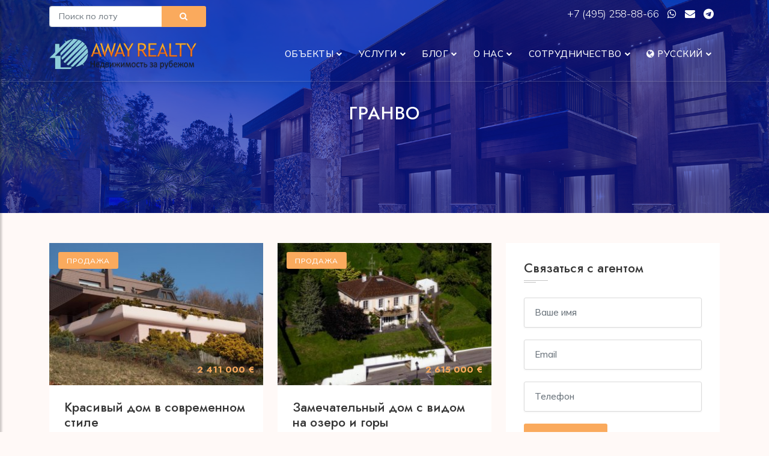

--- FILE ---
content_type: text/html; charset=UTF-8
request_url: https://away.ru/shveycariya/vo/granvo
body_size: 27636
content:
<!DOCTYPE html>
<html lang="zxx">
<head>
	<title>Гранво - Away</title>

<meta name="keywords" content="Гранво" />
<meta name="description" content="" />
    
    <meta name="viewport" content="width=device-width, initial-scale=1.0">
    <meta charset="utf-8">
	<base href="https://away.ru/"/>

    <!-- External CSS libraries -->
    <link rel="stylesheet" type="text/css" href="css/bootstrap.min.css">
    <link rel="stylesheet" type="text/css" href="css/animate.min.css">
    <link rel="stylesheet" type="text/css" href="css/bootstrap-submenu.css">

    <link rel="stylesheet" type="text/css" href="css/bootstrap-select.min.css">
    <link rel="stylesheet" type="text/css" href="css/magnific-popup.css">
    <link rel="stylesheet" href="css/leaflet.css" type="text/css">
    <link rel="stylesheet" href="css/map.css" type="text/css">
    <link rel="stylesheet" type="text/css" href="fonts/font-awesome/css/font-awesome.min.css">
    <link rel="stylesheet" type="text/css" href="fonts/flaticon/font/flaticon.css">
    <link rel="stylesheet" type="text/css" href="fonts/linearicons/style.css">
    <link rel="stylesheet" type="text/css"  href="css/jquery.mCustomScrollbar.css">
    <link rel="stylesheet" type="text/css"  href="css/dropzone.css">
    <link rel="stylesheet" type="text/css"  href="css/slick.css">
    <link rel="stylesheet" type="text/css"  href="css/normalize.css">
    <link rel="stylesheet" type="text/css"  href="css/boxes-component.css">
    <link rel="stylesheet" type="text/css"  href="css/boxes-core.css">

    <!-- Custom stylesheet -->
    <link rel="stylesheet" type="text/css" href="css/style.css">
    <link rel="stylesheet" type="text/css" id="style_sheet" href="css/skins/yellow-light.css">

    <!-- Favicon icon -->
    <link rel="shortcut icon" href="img/favicon.ico" type="image/x-icon" >

    <!-- Google fonts -->
    <link href="https://fonts.googleapis.com/css2?family=Mulish:wght@300;400;500;600;700;800&display=swap" rel="stylesheet">
    <link href="https://fonts.googleapis.com/css2?family=Jost:wght@300;400;500;600;700;800&display=swap" rel="stylesheet">

    <!-- IE10 viewport hack for Surface/desktop Windows 8 bug -->
    <link rel="stylesheet" type="text/css" href="css/ie10-viewport-bug-workaround.css">
	<style>
		.detail ul {list-style:inherit;margin-left: 30px;margin-bottom:10px;}
	</style>

    <!-- Just for debugging purposes. Don't actually copy these 2 lines! -->
    <!--[if lt IE 9]><script  src="js/ie8-responsive-file-warning.js"></script><![endif]-->
    <script  src="js/ie-emulation-modes-warning.js"></script>
	<script src="js/jquery.min.js"></script>

    <!-- HTML5 shim and Respond.js for IE8 support of HTML5 elements and media queries -->
    <!--[if lt IE 9]>
    <script  src="js/html5shiv.min.js"></script>
    <script  src="js/respond.min.js"></script>
    <![endif]-->
</head>
<body>

	<div class="page_loader"></div>
	<!-- Main header start -->
	<header class="main-header header-transparent sticky-header">
		<div class="container">
			
			<div class="row topmenu">
				<div class="col-md-3">
					<form class="" action="/search" method="get">					
						<div class="rowo">
							<div class="input-group name">
								<input type="text" name="lot" class="form-control form-control-sm" placeholder="Поиск по лоту" required>
								<button class="btn btn-sm button-theme btn-block form-control-sm" type="submit"><i class="fa fa-search"></i></button>
							</div>

						</div>
					</form>
				</div>

				<div class="col-md-9 text-end">	
					<a href="tel:+74952588866">+7 (495) 258-88-66 </a>
					<a target="_blank" class="nomobile" href="https://api.whatsapp.com/send?phone=74952588866&text=%D0%94%D0%BE%D0%B1%D1%80%D1%8B%D0%B9%20%D0%B4%D0%B5%D0%BD%D1%8C%2C%20%D1%8F%20%D0%BF%D0%BE%20%D0%BF%D0%BE%D0%B2%D0%BE%D0%B4%D1%83..."><i class="fa fa-whatsapp"></i></a>
					<a target="_blank" href="&#109;&#97;&#105;&#108;&#116;&#111;&#58;%69%6e%66%6f%40%61%77%61%79%2e%72%75&#63;&#115;&#117;&#98;&#106;&#101;&#99;&#116;&#61;%d0%a1%d0%be%d0%be%d0%b1%d1%89%d0%b5%d0%bd%d0%b8%d0%b5%20%d1%81%20%d1%81%d0%b0%d0%b9%d1%82%d0%b0" class="nomobile elink"><i class="fa fa-envelope"></i></a>
					<a target="_blank" href="https://t.me/awayrealty" class="nomobile"><i class="fa fa-telegram"></i></a>
				</div>
			</div>	
			
			<nav class="navbar navbar-expand-lg navbar-light">
				<a class="navbar-brand logo" href="/">
					<img src="img/logo_ru.png" alt="Гранво">
				</a>
				<button class="navbar-toggler" id="drawer" type="button">
					<span class="fa fa-bars"></span>
				</button>
				<div class="navbar-collapse collapse w-100 justify-content-end" id="navbar">
					
					<ul class="navbar-nav ml-auto"><li class="nav-item dropdown"><a class="nav-link dropdown-toggle" href="#" id="navbarDropdownMenuLink" data-toggle="dropdown" aria-haspopup="true" aria-expanded="false">Объекты</a><ul class="dropdown-menu" aria-labelledby="navbarDropdownMenuLink"><li><a class="dropdown-item" href="/arenda">Аренда</a></li><li><a class="dropdown-item" href="/prodazha">Продажа</a></li></ul></li>
<li class="nav-item dropdown"><a class="nav-link dropdown-toggle" href="#" id="navbarDropdownMenuLink" data-toggle="dropdown" aria-haspopup="true" aria-expanded="false">Услуги</a><ul class="dropdown-menu" aria-labelledby="navbarDropdownMenuLink"><li><a class="dropdown-item" href="/uslugi/polnoe-soprovozhdenie-pokupki">Полное сопровождение покупки</a></li><li><a class="dropdown-item" href="/uslugi/kratkosrochnaya-arenda">Краткосрочная аренда</a></li><li><a class="dropdown-item" href="/uslugi/vnzh-i-vtoroe-grazhdanstvo">ВНЖ и второе гражданство</a></li><li><a class="dropdown-item" href="/uslugi/arenda-na-dlitelnyj-srok">Аренда на длительный срок</a></li><li><a class="dropdown-item" href="/uslugi/investicii-i-gotovyj-biznes">Инвестиции и готовый бизнес</a></li><li><a class="dropdown-item" href="/uslugi/zamki-v-arendu">Замки. Аренда и продажа</a></li></ul></li>
<li class="nav-item dropdown"><a class="nav-link dropdown-toggle" href="#" id="navbarDropdownMenuLink" data-toggle="dropdown" aria-haspopup="true" aria-expanded="false">Блог</a><ul class="dropdown-menu" aria-labelledby="navbarDropdownMenuLink"><li><a class="dropdown-item" href="/blog/novosti">Новости</a></li><li><a class="dropdown-item" href="/blog/sobytiya">События</a></li><li><a class="dropdown-item" href="/blog/stati-i-analitika">Статьи и аналитика</a></li></ul></li>
<li class="nav-item dropdown"><a class="nav-link dropdown-toggle" href="#" id="navbarDropdownMenuLink" data-toggle="dropdown" aria-haspopup="true" aria-expanded="false">О нас</a><ul class="dropdown-menu" aria-labelledby="navbarDropdownMenuLink"><li><a class="dropdown-item" href="/o-nas/o-kompanii">О компании</a></li><li><a class="dropdown-item" href="/o-nas/kontakty">Контакты</a></li><li><a class="dropdown-item" href="/o-nas/diplomas">Дипломы и награды</a></li><li><a class="dropdown-item" href="/o-nas/aktivnost-kompanii">Активность компании</a></li></ul></li>
<li class="nav-item dropdown"><a class="nav-link dropdown-toggle" href="#" id="navbarDropdownMenuLink" data-toggle="dropdown" aria-haspopup="true" aria-expanded="false">Сотрудничество</a><ul class="dropdown-menu" aria-labelledby="navbarDropdownMenuLink"><li><a class="dropdown-item" href="/sotrudnichestvo/vladelcam">Владельцам</a></li><li><a class="dropdown-item" href="/sotrudnichestvo/partnyoram">Партнёрам</a></li></ul></li>

<li class="nav-item dropdown"><a class="nav-link dropdown-toggle" href="#" id="navbarDropdownMenuLink" data-toggle="dropdown" aria-haspopup="true" aria-expanded="false"><i class="fa fa-globe" aria-hidden="true"></i> Русский</a>
    <ul class="dropdown-menu" aria-labelledby="navbarDropdownMenuLink">
        <li><a class="dropdown-item" href="../">Русский</a></li>
        <li><a class="dropdown-item" href="../en/">English</a></li>
		<!--<li><a class="dropdown-item" href="../de/">Deutsche</a></li>
		<li><a class="dropdown-item" href="../fr/">Français</a></li>
		<li><a class="dropdown-item" href="../es/">Español</a></li>
		<li><a class="dropdown-item" href="../it/">Italiano</a></li>
		<li><a class="dropdown-item" href="../zh/">中文</a></li>-->
    </ul>
</li>
</ul>					
					
				</div>
			</nav>
		</div>
	</header>
	<!-- Main header end -->
	
	<!-- Sidenav start -->
	<nav id="sidebar" class="nav-sidebar">
		<!-- Close btn-->
		<div id="dismiss">
			<i class="fa fa-close"></i>
		</div>
		<div class="sidebar-inner">
			<div class="sidebar-logo">
				<img src="img/logo_ru.png" alt="Гранво">
			</div>
			<div class="sidebar-navigation">
				<!--<h3 class="heading">Pages</h3>-->
				<ul class="menu-list"><li class="nav-item dropdown"><a class="nav-link dropdown-toggle" href="#" id="navbarDropdownMenuLink" data-toggle="dropdown" aria-haspopup="true" aria-expanded="false">Объекты</a><ul><li><a class="dropdown-item" href="/arenda">Аренда</a></li><li><a class="dropdown-item" href="/prodazha">Продажа</a></li></ul></li>
<li class="nav-item dropdown"><a class="nav-link dropdown-toggle" href="#" id="navbarDropdownMenuLink" data-toggle="dropdown" aria-haspopup="true" aria-expanded="false">Услуги</a><ul><li><a class="dropdown-item" href="/uslugi/polnoe-soprovozhdenie-pokupki">Полное сопровождение покупки</a></li><li><a class="dropdown-item" href="/uslugi/kratkosrochnaya-arenda">Краткосрочная аренда</a></li><li><a class="dropdown-item" href="/uslugi/vnzh-i-vtoroe-grazhdanstvo">ВНЖ и второе гражданство</a></li><li><a class="dropdown-item" href="/uslugi/arenda-na-dlitelnyj-srok">Аренда на длительный срок</a></li><li><a class="dropdown-item" href="/uslugi/investicii-i-gotovyj-biznes">Инвестиции и готовый бизнес</a></li><li><a class="dropdown-item" href="/uslugi/zamki-v-arendu">Замки. Аренда и продажа</a></li></ul></li>
<li class="nav-item dropdown"><a class="nav-link dropdown-toggle" href="#" id="navbarDropdownMenuLink" data-toggle="dropdown" aria-haspopup="true" aria-expanded="false">Блог</a><ul><li><a class="dropdown-item" href="/blog/novosti">Новости</a></li><li><a class="dropdown-item" href="/blog/sobytiya">События</a></li><li><a class="dropdown-item" href="/blog/stati-i-analitika">Статьи и аналитика</a></li></ul></li>
<li class="nav-item dropdown"><a class="nav-link dropdown-toggle" href="#" id="navbarDropdownMenuLink" data-toggle="dropdown" aria-haspopup="true" aria-expanded="false">О нас</a><ul><li><a class="dropdown-item" href="/o-nas/o-kompanii">О компании</a></li><li><a class="dropdown-item" href="/o-nas/kontakty">Контакты</a></li><li><a class="dropdown-item" href="/o-nas/diplomas">Дипломы и награды</a></li><li><a class="dropdown-item" href="/o-nas/aktivnost-kompanii">Активность компании</a></li></ul></li>
<li class="nav-item dropdown"><a class="nav-link dropdown-toggle" href="#" id="navbarDropdownMenuLink" data-toggle="dropdown" aria-haspopup="true" aria-expanded="false">Сотрудничество</a><ul><li><a class="dropdown-item" href="/sotrudnichestvo/vladelcam">Владельцам</a></li><li><a class="dropdown-item" href="/sotrudnichestvo/partnyoram">Партнёрам</a></li></ul></li>

<li class="nav-item dropdown"><a class="nav-link dropdown-toggle" href="#" id="navbarDropdownMenuLink" data-toggle="dropdown" aria-haspopup="true" aria-expanded="false"><i class="fa fa-globe" aria-hidden="true"></i> Русский</a>
    <ul class="dropdown-menu" aria-labelledby="navbarDropdownMenuLink">
        <li><a class="dropdown-item" href="../">Русский</a></li>
        <li><a class="dropdown-item" href="../en/">English</a></li>
		<!--<li><a class="dropdown-item" href="../de/">Deutsche</a></li>
		<li><a class="dropdown-item" href="../fr/">Français</a></li>
		<li><a class="dropdown-item" href="../es/">Español</a></li>
		<li><a class="dropdown-item" href="../it/">Italiano</a></li>
		<li><a class="dropdown-item" href="../zh/">中文</a></li>-->
    </ul>
</li>
</ul>					
			</div>
			<div class="get-in-touch">
				<!--<h3 class="heading">Get in Touch</h3>-->
				<div class="get-in-touch-box d-flex">
					<i class="flaticon-phone"></i>
					<div class="detalis">
						<a href="tel:+74952588866">+7 (495) 258-88-66 </a>
					</div>
				</div>
				<div class="get-in-touch-box d-flex">
					<i class="flaticon-mail"></i>
					<div class="detalis">
						<a href="mailto:info@away.ru">info@away.ru</a>
					</div>
				</div>
			</div>
			<div class="get-social">
				<!--<h3 class="heading">Get Social</h3>-->
				<a target="_blank" href="https://t.me/awayrealty" class="facebook-bg">
					<i class="fa fa-telegram"></i>
				</a>
			</div>
		</div>
	</nav>
	<!-- Sidenav end -->
<!-- Sub banner start -->
<div class="sub-banner">
    <div class="container">
        <div class="breadcrumb-area">
            <h1>Гранво</h1>
        </div> 
    </div>
</div>
<!-- Sub Banner end -->

<!-- Blog body start -->
<div class="properties-section-body content-area">
    <div class="container">
        <div class="row">
            <div class="col-lg-8 col-md-12">
                <div class="row">
					<div class="col-lg-6 col-md-6 col-sm-12" >
	<div class="property-box">
		<a href="/prodazha/krasivyy-dom-v-sovremennom-stile" class="property-img">
			<div class="property-photo">
				<div class="tag">Продажа</div>
				<div class="price-box">
					<span>2 411 000 &#8364;</span>
					
					
				</div>
				<img class="d-block w-100" src="assets/cache/images/assets/img/2158/rptbow-350x233-0c8.jpg" alt="Красивый дом в современном стиле">
			</div>
		</a>
		<div class="detail">
			<h1 class="title">
				<a href="/prodazha/krasivyy-dom-v-sovremennom-stile">Красивый дом в современном стиле</a>
			</h1>

			<div class="location">
				<i class="flaticon-pin"></i> <a href="/shveycariya">Швейцария</a>, <a href="/shveycariya/vo">Во </a>, <a href="/shveycariya/vo/granvo">Гранво</a>
			</div>
		</div>
		<ul class="facilities-list clearfix">
			<li><span>Площадь</span> 250м²</li>
			<li><span>Спален</span> 4</li>
			<li><span>Лот</span> CHV-2013S</li>
		</ul>
	</div>
</div><div class="col-lg-6 col-md-6 col-sm-12" >
	<div class="property-box">
		<a href="/prodazha/zamechatelnyy-dom-s-vidom-na-ozero-i-gory" class="property-img">
			<div class="property-photo">
				<div class="tag">Продажа</div>
				<div class="price-box">
					<span>2 615 000 &#8364;</span>
					
					
				</div>
				<img class="d-block w-100" src="assets/cache/images/assets/img/2155/zxr5gy-350x233-5b0.jpg" alt="Замечательный дом с видом на озеро и горы">
			</div>
		</a>
		<div class="detail">
			<h1 class="title">
				<a href="/prodazha/zamechatelnyy-dom-s-vidom-na-ozero-i-gory">Замечательный дом с видом на озеро и горы</a>
			</h1>

			<div class="location">
				<i class="flaticon-pin"></i> <a href="/shveycariya">Швейцария</a>, <a href="/shveycariya/vo">Во </a>, <a href="/shveycariya/vo/granvo">Гранво</a>
			</div>
		</div>
		<ul class="facilities-list clearfix">
			<li><span>Площадь</span> 260м²</li>
			<li><span>Спален</span> 3</li>
			<li><span>Лот</span> CHV-2010S</li>
		</ul>
	</div>
</div>
                </div>
                <!-- Page navigation start -->
                 
            </div>
			
			
            <div class="col-lg-4 col-md-12">
                <div class="sidebar-right">
					
					<div class="contact-2 widget-3">
                        <style>
	.privacy_text,  .privacy_text a {
		color:#8a8a8a;font-size: 14px;line-height: 14px;text-align: center;
	}
</style>
<h3 class="sidebar-title">Связаться с агентом</h3>
<div class="s-border"></div>
<div class="m-border"></div>
<form class="" id="contact_agent_form" action="#" method="post" enctype="multipart/form-data">
	<input type="hidden" name="theme" value="Обратная связь" />
	<input type="hidden" name="lang" value="ru" />
	<input type="hidden" name="title" value="Гранво" />
	<input type="hidden" name="url" value="http://test77.away.ru/shveycariya/vo/granvo" />								
	<div class="rowo">
		<div class="form-group name">
			<input type="text" name="name" class="form-control" placeholder="Ваше имя " required>
			<div class="err-name invalid-feedback">Пожалуйста, укажите Ваше имя </div>
		</div>
		<div class="form-group email">
			<input type="email" name="email" class="form-control" placeholder="Email" required>
			<div class="err-email invalid-feedback">Пожалуйста, укажите Email</div>
		</div>
		<div class="form-group number">
			<input type="text" name="phone" class="form-control" placeholder="Телефон">
		</div>
		<div class="send-btn">
			<button type="submit" class="btn btn-md button-theme btn-block">Отправить</button>
			<div class="err-send invalid-feedback">Err</div>
		</div>

		<p class="mt-2 privacy_text">Нажимая на на кнопку "отправить" Вы соглашаетесь с <a target="_blank" href="/privacy">политикой обработки персональных данных</a></p>
	</div>
</form>
<id id="contact_agent_msg" style="color: green;display:none">Ваши данные успешно отправлены. Мы свяжемся с вами в ближайшее время</div>
                    </div>						
					
                    <!-- Search box -->
                    <div class="widget search-box">
                        <h3 class="sidebar-title">Поиск</h3>
                        <div class="s-border"></div>
                        <div class="m-border"></div>
                        <form class="form-inline form-search" method="GET">
                            <div class="form-group">
                                <label class="sr-only" for="textsearch2">Поиск</label>
                                <input type="text" class="form-control" id="textsearch2" placeholder="Поиск">
                            </div>
                            <button type="submit" class="btn"><i class="fa fa-search"></i></button>
                        </form>
                    </div>
								
					
					

                    <!-- Recent properties start -->
                    <div class="widget recent-properties">
                        <h3 class="sidebar-title">Новости и статьи</h3>
                        <div class="s-border"></div>
                        <div class="m-border"></div>
						
						
						
                    </div>					
					
                    <!-- Posts By Category Start -->
                    <div class="posts-by-category widget">
                        <h3 class="sidebar-title">Разделы</h3>
                        <div class="s-border"></div>
                        <div class="m-border"></div>
                        <ul class="list-unstyled list-cat">
							<li><a href="/arenda">Аренда</a></li><li><a href="/prodazha">Продажа</a></li>
                        </ul>
                    </div>
					
                    <!-- Social links Start 
                    <div class="widget social-links">
                        <h3 class="sidebar-title">Следите за нами</h3>
                        <div class="s-border"></div>
                        <div class="m-border"></div>
                        <ul class="social-list clearfix">
                            <li><a href="#" class="facebook-bg"><i class="fa fa-facebook"></i></a></li>
                            <li><a href="#" class="twitter-bg"><i class="fa fa-twitter"></i></a></li>
                            <li><a href="#" class="google-bg"><i class="fa fa-google-plus"></i></a></li>
                            <li><a href="#" class="linkedin-bg"><i class="fa fa-linkedin"></i></a></li>
                            <li><a href="#" class="pinterest-bg"><i class="fa fa-pinterest"></i></a></li>
                        </ul>
                    </div>
					-->
                </div>
            </div>
			
				<div class="blog-1 blog-big">
					<div class="detail">
						
						<br>
					</div>
				</div>			
			
        </div>
    </div>
</div>
<!-- Blog body end -->
<!-- Footer start -->
<footer class="footer">
    <div class="container footer-inner">
        <div class="row">
            <div class="col-xl-4 col-lg-4 col-md-6 col-sm-6">
                <div class="footer-item clearfix">
                    <!--<img src="img/logos/logo.png" alt="logo" class="f-logo">-->
                    <div class="text">
                        <p>AWAY REALTY &ndash; продаем лучшее качество жизни. Недвижимость в Европе: аренда, продажа, инвестиции. Вид на жительство в Европе, второе гражданство. Персональный уровень обслуживания. Лучшие предложения по индивидуальному запросу.</p>
                    </div>
                </div>
            </div>
            <div class="col-xl-4 col-lg-4 col-md-6 col-sm-6">
                <div class="footer-item">
                    <h4>Контакты</h4>
                    <ul class="contact-info">
                        <li>
                            <i class="flaticon-pin"></i> Москва,<br> ул. Дербеневская, д. 11, офис 26
                        </li>
                        <li class="ima">
                            <i class="flaticon-mail"></i><a href=""></a>
                        </li>
                        <li>
                            <i class="flaticon-phone"></i><a href="tel:+74952588866">+7 495 258 88 66</a>
                        </li>
                    </ul>
                </div>
            </div>
			<!--
            <div class="col-xl-2 col-lg-2 col-md-6 col-sm-6">
                <div class="footer-item">
                    <h4>
                        Useful Links
                    </h4>
                    <ul class="links">
                        <li>
                            <a href="#">Home</a>
                        </li>
                        <li>
                            <a href="about.html">About Us</a>
                        </li>
                        <li>
                            <a href="services.html">Services</a>
                        </li>
                        <li>
                            <a href="contact.html">Contact Us</a>
                        </li>
                        <li>
                            <a href="dashboard.html">Dashboard</a>
                        </li>
                        <li>
                            <a href="properties-details.html">Properties Details</a>
                        </li>
                    </ul>
                </div>
            </div>
			-->
            <div class="col-xl-4 col-lg-4 col-md-6 col-sm-6">
                <div class="footer-item clearfix">
                    <h4>Подписка</h4>
                    <div class="Subscribe-box">
                        <p>Подпишитесь на нашу рассылку и первыми получайте новости об акциях и скидках</p>
                        <form class="form-inline d-flex" action="#" method="GET">
                            <input type="text" class="form-control mb-sm-0" id="inlineFormInputName3" placeholder="Email">
                            <button type="submit" class="btn"><i class="fa fa-paper-plane"></i></button>
                        </form>
                    </div>
                </div>
            </div>
        </div>
    </div>
    <div class="sub-footer">
        <div class="container">
            <div class="row">
                <div class="col-lg-9 col-md-12">
                    <p class="copy">© 2001 - 2023 Все права защищены. При использовании материалов гиперссылка на away.ru обязательна!</p>
                </div>
                <div class="col-lg-3 col-md-12">
                    <ul class="social-list clearfix">
                        <li><a href="https://t.me/awayrealty" class="facebook-bg"><i class="fa fa fa-telegram"></i></a></li>
                    </ul>
                </div>
            </div>
        </div>
    </div>
</footer>
<!-- Footer end -->

<!-- Full Page Search -->
<div id="full-page-search">
    <button type="button" class="close">×</button>
    <form action="index.html#">
        <input type="search" value="" placeholder="type keyword(s) here" />
        <button type="submit" class="btn btn-sm button-theme">Поиск</button>
    </form>
</div>

<script src="js/bootstrap.bundle.min.js"></script>
<script  src="js/bootstrap-submenu.js"></script>
<script  src="js/rangeslider.js"></script>
<script  src="js/jquery.mb.YTPlayer.js"></script>
<script  src="js/bootstrap-select.min.js"></script>
<script  src="js/jquery.easing.1.3.js"></script>
<script  src="js/jquery.scrollUp.js"></script>
<script  src="js/jquery.mCustomScrollbar.concat.min.js"></script>
<script  src="js/leaflet.js"></script>
<script  src="js/leaflet-providers.js"></script>
<script  src="js/leaflet.markercluster.js"></script>
<script  src="js/dropzone.js"></script>
<script  src="js/slick.min.js"></script>
<script  src="js/jquery.filterizr.js"></script>
<script  src="js/jquery.magnific-popup.min.js"></script>
<script  src="js/jquery.countdown.js"></script>
<script  src="js/modernizr.custom.js"></script>
<script  src="js/boxes-component.js"></script>
<script  src="js/boxes-core.js"></script>
<script  src="js/app.js"></script>

<!-- IE10 viewport hack for Surface/desktop Windows 8 bug -->
<script src="js/ie10-viewport-bug-workaround.js"></script>
<!-- Custom javascript -->
<script src="js/ie10-viewport-bug-workaround.js"></script>

<!-- Yandex.Metrika counter -->
<script type="text/javascript" >
   (function(m,e,t,r,i,k,a){m[i]=m[i]||function(){(m[i].a=m[i].a||[]).push(arguments)};
   m[i].l=1*new Date();
   for (var j = 0; j < document.scripts.length; j++) {if (document.scripts[j].src === r) { return; }}
   k=e.createElement(t),a=e.getElementsByTagName(t)[0],k.async=1,k.src=r,a.parentNode.insertBefore(k,a)})
   (window, document, "script", "https://mc.yandex.ru/metrika/tag.js", "ym");

   ym(90839903, "init", {
        clickmap:true,
        trackLinks:true,
        accurateTrackBounce:true,
        webvisor:true
   });
</script>
<noscript><div><img src="https://mc.yandex.ru/watch/90839903" style="position:absolute; left:-9999px;" alt="" /></div></noscript>
<!-- /Yandex.Metrika counter -->
</body>
</html>